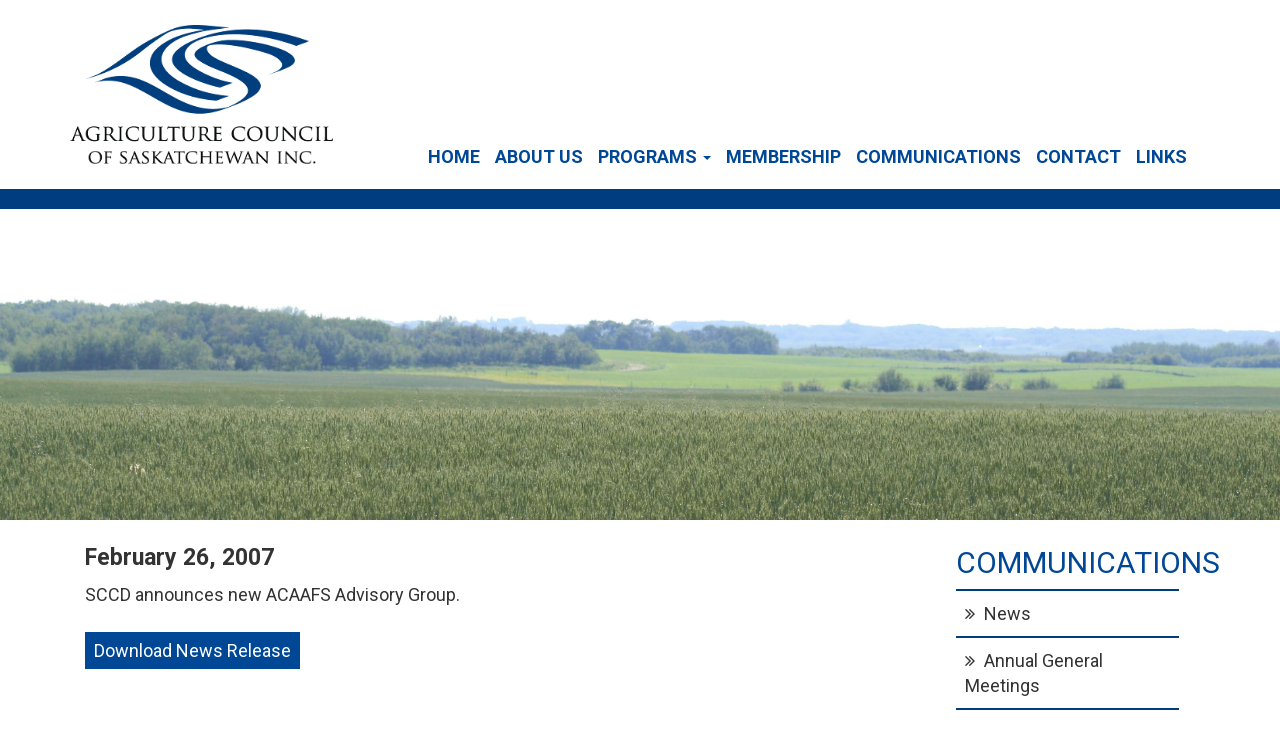

--- FILE ---
content_type: text/html; charset=UTF-8
request_url: https://agcouncil.ca/2007/sccd-announces-new-acaafs-advisory-group/
body_size: 38552
content:
<!DOCTYPE html>
<html lang="en">
<head>
<meta charset="utf-8">
<meta http-equiv="X-UA-Compatible" content="IE=edge">
<meta name="viewport" content="width=device-width, initial-scale=1">
<meta name="description" content="">
<meta name="author" content="">
<link href="https://agcouncil.ca/wp/wp-content/themes/blacksun/style.css" type="text/css" rel="stylesheet">
<link href="https://fonts.googleapis.com/css?family=Roboto:400,700" rel="stylesheet">
<link rel="apple-touch-icon" sizes="57x57" href="/apple-icon-57x57.png">
<link rel="apple-touch-icon" sizes="60x60" href="/apple-icon-60x60.png">
<link rel="apple-touch-icon" sizes="72x72" href="/apple-icon-72x72.png">
<link rel="apple-touch-icon" sizes="76x76" href="/apple-icon-76x76.png">
<link rel="apple-touch-icon" sizes="114x114" href="/apple-icon-114x114.png">
<link rel="apple-touch-icon" sizes="120x120" href="/apple-icon-120x120.png">
<link rel="apple-touch-icon" sizes="144x144" href="/apple-icon-144x144.png">
<link rel="apple-touch-icon" sizes="152x152" href="/apple-icon-152x152.png">
<link rel="apple-touch-icon" sizes="180x180" href="/apple-icon-180x180.png">
<link rel="icon" type="image/png" sizes="192x192"  href="/android-icon-192x192.png">
<link rel="icon" type="image/png" sizes="32x32" href="/favicon-32x32.png">
<link rel="icon" type="image/png" sizes="96x96" href="/favicon-96x96.png">
<link rel="icon" type="image/png" sizes="16x16" href="/favicon-16x16.png">
<link rel="manifest" href="/manifest.json">
<meta name="msapplication-TileColor" content="#ffffff">
<meta name="msapplication-TileImage" content="/ms-icon-144x144.png">
<meta name="theme-color" content="#ffffff">
<!--[if lt IE 9]>
    <script src="https://oss.maxcdn.com/libs/html5shiv/3.7.0/html5shiv.js"></script>
    <script src="https://oss.maxcdn.com/libs/respond.js/1.4.2/respond.min.js"></script>
<![endif]-->
<title>SCCD announces new ACAAFS Advisory Group &#8211; Agriculture Council of Saskatchewan Inc.</title>
<meta name='robots' content='max-image-preview:large' />
<link rel='dns-prefetch' href='//maxcdn.bootstrapcdn.com' />
<link rel="alternate" type="application/rss+xml" title="Agriculture Council of Saskatchewan Inc. &raquo; Feed" href="https://agcouncil.ca/feed/" />
<link rel="alternate" type="application/rss+xml" title="Agriculture Council of Saskatchewan Inc. &raquo; Comments Feed" href="https://agcouncil.ca/comments/feed/" />
<link rel="alternate" type="application/rss+xml" title="Agriculture Council of Saskatchewan Inc. &raquo; SCCD announces new ACAAFS Advisory Group Comments Feed" href="https://agcouncil.ca/2007/sccd-announces-new-acaafs-advisory-group/feed/" />
<script type="text/javascript">
/* <![CDATA[ */
window._wpemojiSettings = {"baseUrl":"https:\/\/s.w.org\/images\/core\/emoji\/15.0.3\/72x72\/","ext":".png","svgUrl":"https:\/\/s.w.org\/images\/core\/emoji\/15.0.3\/svg\/","svgExt":".svg","source":{"concatemoji":"https:\/\/agcouncil.ca\/wp\/wp-includes\/js\/wp-emoji-release.min.js?ver=6.5.7"}};
/*! This file is auto-generated */
!function(i,n){var o,s,e;function c(e){try{var t={supportTests:e,timestamp:(new Date).valueOf()};sessionStorage.setItem(o,JSON.stringify(t))}catch(e){}}function p(e,t,n){e.clearRect(0,0,e.canvas.width,e.canvas.height),e.fillText(t,0,0);var t=new Uint32Array(e.getImageData(0,0,e.canvas.width,e.canvas.height).data),r=(e.clearRect(0,0,e.canvas.width,e.canvas.height),e.fillText(n,0,0),new Uint32Array(e.getImageData(0,0,e.canvas.width,e.canvas.height).data));return t.every(function(e,t){return e===r[t]})}function u(e,t,n){switch(t){case"flag":return n(e,"\ud83c\udff3\ufe0f\u200d\u26a7\ufe0f","\ud83c\udff3\ufe0f\u200b\u26a7\ufe0f")?!1:!n(e,"\ud83c\uddfa\ud83c\uddf3","\ud83c\uddfa\u200b\ud83c\uddf3")&&!n(e,"\ud83c\udff4\udb40\udc67\udb40\udc62\udb40\udc65\udb40\udc6e\udb40\udc67\udb40\udc7f","\ud83c\udff4\u200b\udb40\udc67\u200b\udb40\udc62\u200b\udb40\udc65\u200b\udb40\udc6e\u200b\udb40\udc67\u200b\udb40\udc7f");case"emoji":return!n(e,"\ud83d\udc26\u200d\u2b1b","\ud83d\udc26\u200b\u2b1b")}return!1}function f(e,t,n){var r="undefined"!=typeof WorkerGlobalScope&&self instanceof WorkerGlobalScope?new OffscreenCanvas(300,150):i.createElement("canvas"),a=r.getContext("2d",{willReadFrequently:!0}),o=(a.textBaseline="top",a.font="600 32px Arial",{});return e.forEach(function(e){o[e]=t(a,e,n)}),o}function t(e){var t=i.createElement("script");t.src=e,t.defer=!0,i.head.appendChild(t)}"undefined"!=typeof Promise&&(o="wpEmojiSettingsSupports",s=["flag","emoji"],n.supports={everything:!0,everythingExceptFlag:!0},e=new Promise(function(e){i.addEventListener("DOMContentLoaded",e,{once:!0})}),new Promise(function(t){var n=function(){try{var e=JSON.parse(sessionStorage.getItem(o));if("object"==typeof e&&"number"==typeof e.timestamp&&(new Date).valueOf()<e.timestamp+604800&&"object"==typeof e.supportTests)return e.supportTests}catch(e){}return null}();if(!n){if("undefined"!=typeof Worker&&"undefined"!=typeof OffscreenCanvas&&"undefined"!=typeof URL&&URL.createObjectURL&&"undefined"!=typeof Blob)try{var e="postMessage("+f.toString()+"("+[JSON.stringify(s),u.toString(),p.toString()].join(",")+"));",r=new Blob([e],{type:"text/javascript"}),a=new Worker(URL.createObjectURL(r),{name:"wpTestEmojiSupports"});return void(a.onmessage=function(e){c(n=e.data),a.terminate(),t(n)})}catch(e){}c(n=f(s,u,p))}t(n)}).then(function(e){for(var t in e)n.supports[t]=e[t],n.supports.everything=n.supports.everything&&n.supports[t],"flag"!==t&&(n.supports.everythingExceptFlag=n.supports.everythingExceptFlag&&n.supports[t]);n.supports.everythingExceptFlag=n.supports.everythingExceptFlag&&!n.supports.flag,n.DOMReady=!1,n.readyCallback=function(){n.DOMReady=!0}}).then(function(){return e}).then(function(){var e;n.supports.everything||(n.readyCallback(),(e=n.source||{}).concatemoji?t(e.concatemoji):e.wpemoji&&e.twemoji&&(t(e.twemoji),t(e.wpemoji)))}))}((window,document),window._wpemojiSettings);
/* ]]> */
</script>
<style id='wp-emoji-styles-inline-css' type='text/css'>

	img.wp-smiley, img.emoji {
		display: inline !important;
		border: none !important;
		box-shadow: none !important;
		height: 1em !important;
		width: 1em !important;
		margin: 0 0.07em !important;
		vertical-align: -0.1em !important;
		background: none !important;
		padding: 0 !important;
	}
</style>
<link rel='stylesheet' id='wp-block-library-css' href='https://agcouncil.ca/wp/wp-includes/css/dist/block-library/style.min.css?ver=6.5.7' type='text/css' media='all' />
<style id='classic-theme-styles-inline-css' type='text/css'>
/*! This file is auto-generated */
.wp-block-button__link{color:#fff;background-color:#32373c;border-radius:9999px;box-shadow:none;text-decoration:none;padding:calc(.667em + 2px) calc(1.333em + 2px);font-size:1.125em}.wp-block-file__button{background:#32373c;color:#fff;text-decoration:none}
</style>
<style id='global-styles-inline-css' type='text/css'>
body{--wp--preset--color--black: #000000;--wp--preset--color--cyan-bluish-gray: #abb8c3;--wp--preset--color--white: #ffffff;--wp--preset--color--pale-pink: #f78da7;--wp--preset--color--vivid-red: #cf2e2e;--wp--preset--color--luminous-vivid-orange: #ff6900;--wp--preset--color--luminous-vivid-amber: #fcb900;--wp--preset--color--light-green-cyan: #7bdcb5;--wp--preset--color--vivid-green-cyan: #00d084;--wp--preset--color--pale-cyan-blue: #8ed1fc;--wp--preset--color--vivid-cyan-blue: #0693e3;--wp--preset--color--vivid-purple: #9b51e0;--wp--preset--gradient--vivid-cyan-blue-to-vivid-purple: linear-gradient(135deg,rgba(6,147,227,1) 0%,rgb(155,81,224) 100%);--wp--preset--gradient--light-green-cyan-to-vivid-green-cyan: linear-gradient(135deg,rgb(122,220,180) 0%,rgb(0,208,130) 100%);--wp--preset--gradient--luminous-vivid-amber-to-luminous-vivid-orange: linear-gradient(135deg,rgba(252,185,0,1) 0%,rgba(255,105,0,1) 100%);--wp--preset--gradient--luminous-vivid-orange-to-vivid-red: linear-gradient(135deg,rgba(255,105,0,1) 0%,rgb(207,46,46) 100%);--wp--preset--gradient--very-light-gray-to-cyan-bluish-gray: linear-gradient(135deg,rgb(238,238,238) 0%,rgb(169,184,195) 100%);--wp--preset--gradient--cool-to-warm-spectrum: linear-gradient(135deg,rgb(74,234,220) 0%,rgb(151,120,209) 20%,rgb(207,42,186) 40%,rgb(238,44,130) 60%,rgb(251,105,98) 80%,rgb(254,248,76) 100%);--wp--preset--gradient--blush-light-purple: linear-gradient(135deg,rgb(255,206,236) 0%,rgb(152,150,240) 100%);--wp--preset--gradient--blush-bordeaux: linear-gradient(135deg,rgb(254,205,165) 0%,rgb(254,45,45) 50%,rgb(107,0,62) 100%);--wp--preset--gradient--luminous-dusk: linear-gradient(135deg,rgb(255,203,112) 0%,rgb(199,81,192) 50%,rgb(65,88,208) 100%);--wp--preset--gradient--pale-ocean: linear-gradient(135deg,rgb(255,245,203) 0%,rgb(182,227,212) 50%,rgb(51,167,181) 100%);--wp--preset--gradient--electric-grass: linear-gradient(135deg,rgb(202,248,128) 0%,rgb(113,206,126) 100%);--wp--preset--gradient--midnight: linear-gradient(135deg,rgb(2,3,129) 0%,rgb(40,116,252) 100%);--wp--preset--font-size--small: 13px;--wp--preset--font-size--medium: 20px;--wp--preset--font-size--large: 36px;--wp--preset--font-size--x-large: 42px;--wp--preset--spacing--20: 0.44rem;--wp--preset--spacing--30: 0.67rem;--wp--preset--spacing--40: 1rem;--wp--preset--spacing--50: 1.5rem;--wp--preset--spacing--60: 2.25rem;--wp--preset--spacing--70: 3.38rem;--wp--preset--spacing--80: 5.06rem;--wp--preset--shadow--natural: 6px 6px 9px rgba(0, 0, 0, 0.2);--wp--preset--shadow--deep: 12px 12px 50px rgba(0, 0, 0, 0.4);--wp--preset--shadow--sharp: 6px 6px 0px rgba(0, 0, 0, 0.2);--wp--preset--shadow--outlined: 6px 6px 0px -3px rgba(255, 255, 255, 1), 6px 6px rgba(0, 0, 0, 1);--wp--preset--shadow--crisp: 6px 6px 0px rgba(0, 0, 0, 1);}:where(.is-layout-flex){gap: 0.5em;}:where(.is-layout-grid){gap: 0.5em;}body .is-layout-flex{display: flex;}body .is-layout-flex{flex-wrap: wrap;align-items: center;}body .is-layout-flex > *{margin: 0;}body .is-layout-grid{display: grid;}body .is-layout-grid > *{margin: 0;}:where(.wp-block-columns.is-layout-flex){gap: 2em;}:where(.wp-block-columns.is-layout-grid){gap: 2em;}:where(.wp-block-post-template.is-layout-flex){gap: 1.25em;}:where(.wp-block-post-template.is-layout-grid){gap: 1.25em;}.has-black-color{color: var(--wp--preset--color--black) !important;}.has-cyan-bluish-gray-color{color: var(--wp--preset--color--cyan-bluish-gray) !important;}.has-white-color{color: var(--wp--preset--color--white) !important;}.has-pale-pink-color{color: var(--wp--preset--color--pale-pink) !important;}.has-vivid-red-color{color: var(--wp--preset--color--vivid-red) !important;}.has-luminous-vivid-orange-color{color: var(--wp--preset--color--luminous-vivid-orange) !important;}.has-luminous-vivid-amber-color{color: var(--wp--preset--color--luminous-vivid-amber) !important;}.has-light-green-cyan-color{color: var(--wp--preset--color--light-green-cyan) !important;}.has-vivid-green-cyan-color{color: var(--wp--preset--color--vivid-green-cyan) !important;}.has-pale-cyan-blue-color{color: var(--wp--preset--color--pale-cyan-blue) !important;}.has-vivid-cyan-blue-color{color: var(--wp--preset--color--vivid-cyan-blue) !important;}.has-vivid-purple-color{color: var(--wp--preset--color--vivid-purple) !important;}.has-black-background-color{background-color: var(--wp--preset--color--black) !important;}.has-cyan-bluish-gray-background-color{background-color: var(--wp--preset--color--cyan-bluish-gray) !important;}.has-white-background-color{background-color: var(--wp--preset--color--white) !important;}.has-pale-pink-background-color{background-color: var(--wp--preset--color--pale-pink) !important;}.has-vivid-red-background-color{background-color: var(--wp--preset--color--vivid-red) !important;}.has-luminous-vivid-orange-background-color{background-color: var(--wp--preset--color--luminous-vivid-orange) !important;}.has-luminous-vivid-amber-background-color{background-color: var(--wp--preset--color--luminous-vivid-amber) !important;}.has-light-green-cyan-background-color{background-color: var(--wp--preset--color--light-green-cyan) !important;}.has-vivid-green-cyan-background-color{background-color: var(--wp--preset--color--vivid-green-cyan) !important;}.has-pale-cyan-blue-background-color{background-color: var(--wp--preset--color--pale-cyan-blue) !important;}.has-vivid-cyan-blue-background-color{background-color: var(--wp--preset--color--vivid-cyan-blue) !important;}.has-vivid-purple-background-color{background-color: var(--wp--preset--color--vivid-purple) !important;}.has-black-border-color{border-color: var(--wp--preset--color--black) !important;}.has-cyan-bluish-gray-border-color{border-color: var(--wp--preset--color--cyan-bluish-gray) !important;}.has-white-border-color{border-color: var(--wp--preset--color--white) !important;}.has-pale-pink-border-color{border-color: var(--wp--preset--color--pale-pink) !important;}.has-vivid-red-border-color{border-color: var(--wp--preset--color--vivid-red) !important;}.has-luminous-vivid-orange-border-color{border-color: var(--wp--preset--color--luminous-vivid-orange) !important;}.has-luminous-vivid-amber-border-color{border-color: var(--wp--preset--color--luminous-vivid-amber) !important;}.has-light-green-cyan-border-color{border-color: var(--wp--preset--color--light-green-cyan) !important;}.has-vivid-green-cyan-border-color{border-color: var(--wp--preset--color--vivid-green-cyan) !important;}.has-pale-cyan-blue-border-color{border-color: var(--wp--preset--color--pale-cyan-blue) !important;}.has-vivid-cyan-blue-border-color{border-color: var(--wp--preset--color--vivid-cyan-blue) !important;}.has-vivid-purple-border-color{border-color: var(--wp--preset--color--vivid-purple) !important;}.has-vivid-cyan-blue-to-vivid-purple-gradient-background{background: var(--wp--preset--gradient--vivid-cyan-blue-to-vivid-purple) !important;}.has-light-green-cyan-to-vivid-green-cyan-gradient-background{background: var(--wp--preset--gradient--light-green-cyan-to-vivid-green-cyan) !important;}.has-luminous-vivid-amber-to-luminous-vivid-orange-gradient-background{background: var(--wp--preset--gradient--luminous-vivid-amber-to-luminous-vivid-orange) !important;}.has-luminous-vivid-orange-to-vivid-red-gradient-background{background: var(--wp--preset--gradient--luminous-vivid-orange-to-vivid-red) !important;}.has-very-light-gray-to-cyan-bluish-gray-gradient-background{background: var(--wp--preset--gradient--very-light-gray-to-cyan-bluish-gray) !important;}.has-cool-to-warm-spectrum-gradient-background{background: var(--wp--preset--gradient--cool-to-warm-spectrum) !important;}.has-blush-light-purple-gradient-background{background: var(--wp--preset--gradient--blush-light-purple) !important;}.has-blush-bordeaux-gradient-background{background: var(--wp--preset--gradient--blush-bordeaux) !important;}.has-luminous-dusk-gradient-background{background: var(--wp--preset--gradient--luminous-dusk) !important;}.has-pale-ocean-gradient-background{background: var(--wp--preset--gradient--pale-ocean) !important;}.has-electric-grass-gradient-background{background: var(--wp--preset--gradient--electric-grass) !important;}.has-midnight-gradient-background{background: var(--wp--preset--gradient--midnight) !important;}.has-small-font-size{font-size: var(--wp--preset--font-size--small) !important;}.has-medium-font-size{font-size: var(--wp--preset--font-size--medium) !important;}.has-large-font-size{font-size: var(--wp--preset--font-size--large) !important;}.has-x-large-font-size{font-size: var(--wp--preset--font-size--x-large) !important;}
.wp-block-navigation a:where(:not(.wp-element-button)){color: inherit;}
:where(.wp-block-post-template.is-layout-flex){gap: 1.25em;}:where(.wp-block-post-template.is-layout-grid){gap: 1.25em;}
:where(.wp-block-columns.is-layout-flex){gap: 2em;}:where(.wp-block-columns.is-layout-grid){gap: 2em;}
.wp-block-pullquote{font-size: 1.5em;line-height: 1.6;}
</style>
<link rel='stylesheet' id='blacksun-style-css' href='https://agcouncil.ca/wp/wp-content/themes/blacksun/style.css?ver=6.5.7' type='text/css' media='all' />
<link rel='stylesheet' id='Font-Awesome-css' href='https://maxcdn.bootstrapcdn.com/font-awesome/4.6.3/css/font-awesome.min.css?ver=6.5.7' type='text/css' media='all' />
<link rel='stylesheet' id='custstyle-css' href='https://agcouncil.ca/wp/wp-content/themes/blacksun/css/customstyle.css?ver=6.5.7' type='text/css' media='all' />
<script type="text/javascript" src="https://agcouncil.ca/wp/wp-content/themes/blacksun/js/jquery.min.js?ver=6.5.7" id="customjq-js"></script>
<link rel="https://api.w.org/" href="https://agcouncil.ca/wp-json/" /><link rel="alternate" type="application/json" href="https://agcouncil.ca/wp-json/wp/v2/posts/331" /><link rel="EditURI" type="application/rsd+xml" title="RSD" href="https://agcouncil.ca/wp/xmlrpc.php?rsd" />
<meta name="generator" content="WordPress 6.5.7" />
<link rel="canonical" href="https://agcouncil.ca/2007/sccd-announces-new-acaafs-advisory-group/" />
<link rel='shortlink' href='https://agcouncil.ca/?p=331' />
<link rel="alternate" type="application/json+oembed" href="https://agcouncil.ca/wp-json/oembed/1.0/embed?url=https%3A%2F%2Fagcouncil.ca%2F2007%2Fsccd-announces-new-acaafs-advisory-group%2F" />
<link rel="alternate" type="text/xml+oembed" href="https://agcouncil.ca/wp-json/oembed/1.0/embed?url=https%3A%2F%2Fagcouncil.ca%2F2007%2Fsccd-announces-new-acaafs-advisory-group%2F&#038;format=xml" />
</head>
<body class="custom-background">
    <div class="header-wrapper">
        <header class="site-header container">
                <div class="col-sm-12 col-md-3">
                                            <div class="logo-wrapper">
                            <a class="header-brand" href="https://agcouncil.ca/" rel="home">
                                <img class="logo" src="https://agcouncil.ca/wp/wp-content/uploads/2017/02/ACSweb.png" alt="Agriculture Council of Saskatchewan Inc.">
                            </a>
                        </div>
                                    </div>
                <div class="col-sm-12 col-md-9 col-header-nav">
                    <nav class="navbar navbar-default navbar-right" id="nav_area_header" role="navigation">
        <div class="navbar-header">
            <button type="button" class="navbar-toggle" id="menu_button" data-toggle="collapse" data-target="#main-navbar-collapse">
                <span class="sr-only">Toggle navigation</span>
                <span class="icon-bar"></span>
                <span class="icon-bar"></span>
                <span class="icon-bar"></span>
            </button>
        </div>
        <div id="main-navbar-collapse" class="collapse navbar-collapse"><ul id="menu-primary-menu" class="nav navbar-nav"><li id="menu-item-783" class="menu-item menu-item-type-post_type menu-item-object-page menu-item-home menu-item-783"><a title="Home" href="https://agcouncil.ca/">Home</a></li>
<li id="menu-item-24" class="menu-item menu-item-type-post_type menu-item-object-page menu-item-24"><a title="About Us" href="https://agcouncil.ca/about-us/">About Us</a></li>
<li id="menu-item-30" class="menu-item menu-item-type-post_type menu-item-object-page current-post-parent menu-item-has-children menu-item-30 dropdown"><a title="Programs" href="https://agcouncil.ca/programs/" data-hover="dropdown" class="dropdown-toggle" aria-haspopup="true">Programs <span class="caret"></span></a>
<ul role="menu" class=" dropdown-menu">
	<li id="menu-item-753" class="menu-item menu-item-type-post_type menu-item-object-page menu-item-753"><a title="Value Chain" href="https://agcouncil.ca/programs/value-chain/">Value Chain</a></li>
	<li id="menu-item-755" class="menu-item menu-item-type-post_type menu-item-object-page menu-item-755"><a title="Levy Central" href="https://agcouncil.ca/programs/levy-central/">Levy Central</a></li>
	<li id="menu-item-756" class="menu-item menu-item-type-post_type menu-item-object-page menu-item-756"><a title="Agriculture Management Programs" href="https://agcouncil.ca/programs/ag-management/">Agriculture Management Programs</a></li>
	<li id="menu-item-754" class="menu-item menu-item-type-post_type menu-item-object-page menu-item-754"><a title="Legacy Programs" href="https://agcouncil.ca/programs/legacy-programs/">Legacy Programs</a></li>
</ul>
</li>
<li id="menu-item-29" class="menu-item menu-item-type-post_type menu-item-object-page menu-item-29"><a title="Membership" href="https://agcouncil.ca/membership/">Membership</a></li>
<li id="menu-item-306" class="menu-item menu-item-type-taxonomy menu-item-object-category current-post-ancestor current-menu-parent current-post-parent menu-item-306"><a title="Communications" href="https://agcouncil.ca/communications/news/">Communications</a></li>
<li id="menu-item-26" class="menu-item menu-item-type-post_type menu-item-object-page menu-item-26"><a title="Contact" href="https://agcouncil.ca/contact/">Contact</a></li>
<li id="menu-item-28" class="menu-item menu-item-type-post_type menu-item-object-page menu-item-28"><a title="Links" href="https://agcouncil.ca/links/">Links</a></li>
</ul></div>  
</nav>                </div>
        </header>
    </div>
    <div class="page-banner-container">
	<img class="page-banner" src="https://agcouncil.ca/wp/wp-content/uploads/2017/02/IMG_3057-e1491492018156.jpg">
</div>
	<div id="primary" class="container content-area">
		<div class="col-md-3 col-md-push-9 hidden-md hidden-lg">
			<nav class="navbar navbar-comm navbar-sidebar container-fluid" role="navigation">
        <h2 class="title">Communications</h2>
        <div class="menu-communications-menu-container"><ul id="menu-communications-menu" class="nav navbar-nav"><li id="menu-item-303" class="menu-item menu-item-type-taxonomy menu-item-object-category current-post-ancestor current-menu-parent current-post-parent menu-item-303"><a title="News" href="https://agcouncil.ca/communications/news/">News</a></li>
<li id="menu-item-304" class="menu-item menu-item-type-taxonomy menu-item-object-category menu-item-304"><a title="Annual General Meetings" href="https://agcouncil.ca/communications/meetings/">Annual General Meetings</a></li>
<li id="menu-item-253" class="menu-item menu-item-type-post_type menu-item-object-page menu-item-253"><a title="Annual Reports" href="https://agcouncil.ca/reports/">Annual Reports</a></li>
</ul></div>  
</nav>		</div>
		<div class="col-md-9">
		
	<div class="article-container">
	<article id="post-331" class="post-331 post type-post status-publish format-standard hentry category-news">
			<h2 class="posted-on"><a href="https://agcouncil.ca/2007/sccd-announces-new-acaafs-advisory-group/" rel="bookmark"><time class="entry-date published" datetime="2007-02-26T16:41:12+00:00">February 26, 2007</time><time class="updated" datetime="2017-02-21T15:27:07+00:00">February 21, 2017</time></a></h2 ><p>SCCD announces new ACAAFS Advisory Group.</p>
					<div class="downloads-container">
														<a target="_blank" href="https://agcouncil.ca/wp/wp-content/uploads/2017/02/ACAAFSAdvisoryGroupFeb07.pdf" class="btn download-button">Download News Release</a>
						        					</div>
						</article><!-- #post-## -->
</div><div class='container-fluid'>
	<nav class="navigation post-navigation" aria-label="Posts">
		<h2 class="screen-reader-text">Post navigation</h2>
		<div class="nav-links"><div class="nav-previous"><a href="https://agcouncil.ca/2006/first-round-of-biofuels-funding-goes-to-four-saskatchewan-projects/" rel="prev">&laquo; December 18, 2006: First round of biofuels funding goes to four Saskatchewan projects</a></div><div class="nav-next"><a href="https://agcouncil.ca/2007/canadas-new-government-invests-371643-in-saskatchewan-agriculture-and-agri-food-projects/" rel="next">March 24, 2007: Canada&#8217;s new government invests $371,643 in Saskatchewan Agriculture and Agri-Food Projects &raquo; </a></div></div>
	</nav></div>		</div>
		<div class="col-md-3 col-sm-12">
			<div class="hidden-sm hidden-xs">
				<nav class="navbar navbar-comm navbar-sidebar container-fluid" role="navigation">
        <h2 class="title">Communications</h2>
        <div class="menu-communications-menu-container"><ul id="menu-communications-menu-1" class="nav navbar-nav"><li class="menu-item menu-item-type-taxonomy menu-item-object-category current-post-ancestor current-menu-parent current-post-parent menu-item-303"><a title="News" href="https://agcouncil.ca/communications/news/">News</a></li>
<li class="menu-item menu-item-type-taxonomy menu-item-object-category menu-item-304"><a title="Annual General Meetings" href="https://agcouncil.ca/communications/meetings/">Annual General Meetings</a></li>
<li class="menu-item menu-item-type-post_type menu-item-object-page menu-item-253"><a title="Annual Reports" href="https://agcouncil.ca/reports/">Annual Reports</a></li>
</ul></div>  
</nav>			</div>
			

                <nav class="navbar-archives navbar-sidebar container-fluid">
                        <h2 class="title">Archives</h2>
                        <h3 class="subtitle">News</h3>
                        <ul class="nav navbar-nav row">
                                                                                        <li class="menu-item">
                                                                <div class="col-md-12 col-sm-3 col-xs-6">
                                                                        <a href="https://agcouncil.ca/communications/news/year/2024">2024</a> 
                                                                </div>
                                                        </li>
                                                                                                                <li class="menu-item">
                                                                <div class="col-md-12 col-sm-3 col-xs-6">
                                                                        <a href="https://agcouncil.ca/communications/news/year/2023">2023</a> 
                                                                </div>
                                                        </li>
                                                                                                                <li class="menu-item">
                                                                <div class="col-md-12 col-sm-3 col-xs-6">
                                                                        <a href="https://agcouncil.ca/communications/news/year/2022">2022</a> 
                                                                </div>
                                                        </li>
                                                                                                                <li class="menu-item">
                                                                <div class="col-md-12 col-sm-3 col-xs-6">
                                                                        <a href="https://agcouncil.ca/communications/news/year/2021">2021</a> 
                                                                </div>
                                                        </li>
                                                                                                                <li class="menu-item">
                                                                <div class="col-md-12 col-sm-3 col-xs-6">
                                                                        <a href="https://agcouncil.ca/communications/news/year/2020">2020</a> 
                                                                </div>
                                                        </li>
                                                                                                                <li class="menu-item">
                                                                <div class="col-md-12 col-sm-3 col-xs-6">
                                                                        <a href="https://agcouncil.ca/communications/news/year/2019">2019</a> 
                                                                </div>
                                                        </li>
                                                                                                                <li class="menu-item">
                                                                <div class="col-md-12 col-sm-3 col-xs-6">
                                                                        <a href="https://agcouncil.ca/communications/news/year/2018">2018</a> 
                                                                </div>
                                                        </li>
                                                                                                                <li class="menu-item">
                                                                <div class="col-md-12 col-sm-3 col-xs-6">
                                                                        <a href="https://agcouncil.ca/communications/news/year/2017">2017</a> 
                                                                </div>
                                                        </li>
                                                                                                                <li class="menu-item">
                                                                <div class="col-md-12 col-sm-3 col-xs-6">
                                                                        <a href="https://agcouncil.ca/communications/news/year/2016">2016</a> 
                                                                </div>
                                                        </li>
                                                                                                                <li class="menu-item">
                                                                <div class="col-md-12 col-sm-3 col-xs-6">
                                                                        <a href="https://agcouncil.ca/communications/news/year/2015">2015</a> 
                                                                </div>
                                                        </li>
                                                                                                                <li class="menu-item">
                                                                <div class="col-md-12 col-sm-3 col-xs-6">
                                                                        <a href="https://agcouncil.ca/communications/news/year/2014">2014</a> 
                                                                </div>
                                                        </li>
                                                                                                                <li class="menu-item">
                                                                <div class="col-md-12 col-sm-3 col-xs-6">
                                                                        <a href="https://agcouncil.ca/communications/news/year/2013">2013</a> 
                                                                </div>
                                                        </li>
                                                                                                                <li class="menu-item">
                                                                <div class="col-md-12 col-sm-3 col-xs-6">
                                                                        <a href="https://agcouncil.ca/communications/news/year/2012">2012</a> 
                                                                </div>
                                                        </li>
                                                                                                                <li class="menu-item">
                                                                <div class="col-md-12 col-sm-3 col-xs-6">
                                                                        <a href="https://agcouncil.ca/communications/news/year/2011">2011</a> 
                                                                </div>
                                                        </li>
                                                                                                                <li class="menu-item">
                                                                <div class="col-md-12 col-sm-3 col-xs-6">
                                                                        <a href="https://agcouncil.ca/communications/news/year/2010">2010</a> 
                                                                </div>
                                                        </li>
                                                                                                                <li class="menu-item">
                                                                <div class="col-md-12 col-sm-3 col-xs-6">
                                                                        <a href="https://agcouncil.ca/communications/news/year/2009">2009</a> 
                                                                </div>
                                                        </li>
                                                                                                                <li class="menu-item">
                                                                <div class="col-md-12 col-sm-3 col-xs-6">
                                                                        <a href="https://agcouncil.ca/communications/news/year/2008">2008</a> 
                                                                </div>
                                                        </li>
                                                                                                                <li class="menu-item">
                                                                <div class="col-md-12 col-sm-3 col-xs-6">
                                                                        <a href="https://agcouncil.ca/communications/news/year/2007">2007</a> 
                                                                </div>
                                                        </li>
                                                                                                                <li class="menu-item">
                                                                <div class="col-md-12 col-sm-3 col-xs-6">
                                                                        <a href="https://agcouncil.ca/communications/news/year/2006">2006</a> 
                                                                </div>
                                                        </li>
                                                                                </ul>
                </nav>
                		</div>
	</div>
	<div class="footer-wrapper">
		<footer class="site-footer container">
			<div class="row">
				<div class="col-md-12 col-footer-menu">
					<nav class="navbar navbar-default navbar-footer" id="nav_area_footer" role="navigation">
        <div class="menu-footer-menu-container"><ul id="menu-footer-menu" class="nav navbar-nav"><li id="menu-item-813" class="menu-item menu-item-type-post_type menu-item-object-page menu-item-home menu-item-813"><a title="Home" href="https://agcouncil.ca/">Home</a></li>
<li id="menu-item-796" class="menu-item menu-item-type-post_type menu-item-object-page menu-item-796"><a title="About Us" href="https://agcouncil.ca/about-us/">About Us</a></li>
<li id="menu-item-801" class="menu-item menu-item-type-post_type menu-item-object-page current-post-parent menu-item-801"><a title="Programs" href="https://agcouncil.ca/programs/">Programs</a></li>
<li id="menu-item-806" class="menu-item menu-item-type-post_type menu-item-object-page menu-item-806"><a title="Membership" href="https://agcouncil.ca/membership/">Membership</a></li>
<li id="menu-item-808" class="menu-item menu-item-type-taxonomy menu-item-object-category current-post-ancestor current-menu-parent current-post-parent menu-item-808"><a title="Communications" href="https://agcouncil.ca/communications/news/">Communications</a></li>
<li id="menu-item-811" class="menu-item menu-item-type-post_type menu-item-object-page menu-item-811"><a title="Contact" href="https://agcouncil.ca/contact/">Contact</a></li>
<li id="menu-item-812" class="menu-item menu-item-type-post_type menu-item-object-page menu-item-812"><a title="Links" href="https://agcouncil.ca/links/">Links</a></li>
</ul></div>  
</nav>				</div>
				<div class="col-md-12 col-footer-logo">
                                            <div class="logo-wrapper">
                            <a class="footer-brand" href="https://agcouncil.ca/" rel="home">
                                <img class="logo" src="https://agcouncil.ca/wp/wp-content/uploads/2017/02/ACSweb.png" alt="Agriculture Council of Saskatchewan Inc.">
                            </a>
                        </div>
                    				</div>
				<div class="col-md-12 col-footer-contact">
					<p class="footer-contact"><p>2335 Schuyler Street, Saskatoon, SK Canada S7M 5V1 | Ph: (306) 975-6881</p>
</p>
					<p class="footer-copyright">2026 Copyright Agriculture Council of Saskatchewan Inc.				</div>
				<br />
				<div class="col-md-3 col-md-push-9 col-footer-social">
											<div class="footer-social-links">
																					<a href="https://www.facebook.com/Agriculture-Council-of-Saskatchewan-Inc-ACS-114418638199/" target="_blank">
								<i class="fa fa-facebook-square fa-3x" aria-hidden="true"></i>
							</a>
																					<a href="https://twitter.com/agcouncil" target="_blank">
								<i class="fa fa-twitter-square fa-3x" aria-hidden="true"></i>
							</a>
													</div>
									</div>
			</div>
		</footer>
	</div>
<script type="text/javascript" src="https://agcouncil.ca/wp/wp-content/themes/blacksun/js/bootstrap.min.js?ver=6.5.7" id="bs-js"></script>
<script type="text/javascript" src="https://agcouncil.ca/wp/wp-content/themes/blacksun/js/featherlight.min.js?ver=6.5.7" id="fl-js"></script>
<script type="text/javascript" src="https://agcouncil.ca/wp/wp-content/themes/blacksun/js/featherlight.gallery.min.js?ver=6.5.7" id="flg-js"></script>
<script type="text/javascript" src="https://agcouncil.ca/wp/wp-content/themes/blacksun/js/script.js?ver=6.5.7" id="custom-js"></script>
</body>
</html>


--- FILE ---
content_type: text/css
request_url: https://agcouncil.ca/wp/wp-content/themes/blacksun/style.css?ver=6.5.7
body_size: 687
content:
/*
Theme Name: blacksun
Theme URI: https://blacksun.ca
Author: BlackSun Design
Author URI: blacksundesign.ca
Description: Hi. I'm your theme developed by BlackSun.
Version: 1.0.0
License: GNU General Public License v2 or later
License URI: http://www.gnu.org/licenses/gpl-2.0.html
Text Domain: blacksun
Tags:

This theme, like WordPress, is licensed under the GPL.


The blacksun theme is based on Underscores http://underscores.me/, (C) 2012-2015 Automattic, Inc.
Underscores is distributed under the terms of the GNU GPL v2 or later.

Normalizing styles have been helped along thanks to the fine work of
Nicolas Gallagher and Jonathan Neal http://necolas.github.com/normalize.css/
*/



--- FILE ---
content_type: application/javascript
request_url: https://agcouncil.ca/wp/wp-content/themes/blacksun/js/script.js?ver=6.5.7
body_size: 176
content:
/*call the featherlight gallery script*/
$('a.gallery').featherlightGallery({
    previousIcon: '&#8592',
    nextIcon: '&#8594',
    galleryFadeIn: 300,
    openSpeed: 150
});